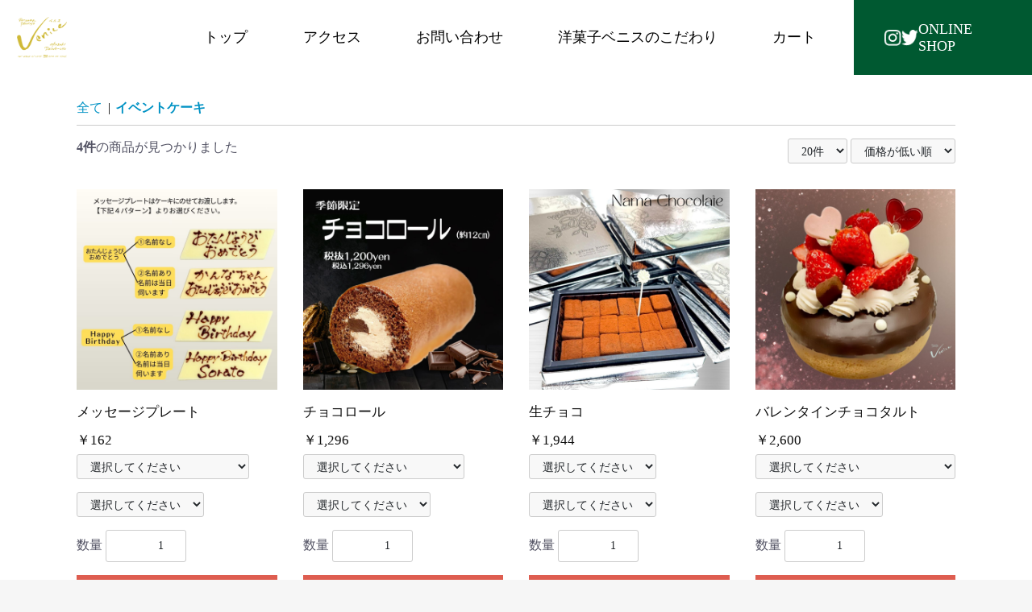

--- FILE ---
content_type: text/html; charset=UTF-8
request_url: https://venice-onlineshop.jp/index.php/products/list?category_id=7
body_size: 31238
content:
<!doctype html>
<html lang="ja">
<head prefix="og: https://ogp.me/ns# fb: https://ogp.me/ns/fb# product: https://ogp.me/ns/product#">
    <meta charset="utf-8">
    <meta name="viewport" content="width=device-width, initial-scale=1, shrink-to-fit=no">
    <meta name="eccube-csrf-token" content="b0aacbc8cc55f38efda8d.NOutp9VSsNSiLM2_g5oYCfuA_3FwWjVs3O5rloIip9g.Q6iA8pQ51Yb9FaHJ5-ktTZW2nC4cO0UriKcb99VW8LlDpdrInh38h9BCqg">
    <title>洋菓子ベニス　オンラインショップ / イベントケーキ</title>
                    
<meta property="og:type" content="article"/>
<meta property="og:site_name" content="洋菓子ベニス　オンラインショップ"/>
                                    <meta property="og:url" content="https://venice-onlineshop.jp/index.php/products/list?category_id=7"/>
        <link rel="canonical" href="https://venice-onlineshop.jp/index.php/products/list?category_id=7" />
                
                    <link rel="icon" href="/html/user_data/assets/img/common/favicon.ico">
    <link rel="stylesheet" href="https://use.fontawesome.com/releases/v5.3.1/css/all.css" integrity="sha384-mzrmE5qonljUremFsqc01SB46JvROS7bZs3IO2EmfFsd15uHvIt+Y8vEf7N7fWAU" crossorigin="anonymous">
    <link rel="stylesheet" href="/html/template/default/assets/css/style.css">
    <script src="/html/bundle/front.bundle.js"></script>
        <script>
        $(function() {
            $.ajaxSetup({
                'headers': {
                    'ECCUBE-CSRF-TOKEN': $('meta[name="eccube-csrf-token"]').attr('content')
                }
            });
        });
    </script>
                    <!-- ▼assets_style -->
            <link rel="stylesheet" href="/html/user_data/assets/css/style.css?20231122" type="text/css"/>
<link rel="stylesheet" href="/html/user_data/assets/css/style_sp.css?20231122" type="text/css"/>
        <!-- ▲assets_style -->

                <link rel="stylesheet" href="/html/user_data/assets/css/customize.css">
</head>
<body id="page_product_list" class="product_page">


<div class="ec-layoutRole">
                <header class="ec-layoutRole__header">
                <!-- ▼assets_header -->
            <header>
          <div class="header">
              <div class="header_content">
                <div class="logo">
                  <a href="https://venice-onlineshop.jp/index.php/">
                    <img src="/html/user_data/assets/img/logo.png">
                  </a>
                </div>

                <div class="navgation">
                  <ul>
                      <li class=""><a href="https://venice-onlineshop.jp/index.php/"><span>トップ</span></a></li>
                      <li class=""><a href="https://venice-onlineshop.jp/index.php/user_data/access"><span>アクセス</span></a></li>
                      <li class=""><a href="https://venice-onlineshop.jp/index.php/contact"><span>お問い合わせ</span></a></li>
                      <li class=""><a href="https://venice-onlineshop.jp/index.php/user_data/condition"><span>洋菓子ベニスのこだわり</span></a></li>
                      <li class=""><a href="https://venice-onlineshop.jp/index.php/cart"><span>カート</span></a></li>
                  </ul>
                </div>

                <div class="top-sns">
                    <a href="https://www.instagram.com/venicecake1965/"><img src="/html/user_data/assets/img/insta.png"></a>
                    <a href="#"><img src="/html/user_data/assets/img/twitt.png"></a>
                    <div class="shop">
                        <a href="https://venice-onlineshop.jp/index.php/products/list">
                            <h6>ONLINE SHOP</h6>
                        </a>
                    </div>
                </div>
                
                <div class="menu_btn">
                    <div class="container" onclick="openNav(this)">
                        <div class="bar1"></div>
                        <div class="bar2"></div>
                        <div class="bar3"></div>
                    </div>
                </div>
              </div>

            <div id="myNav" class="overlay">
                <div class="overlay-content">
                  <ul>
                    <li class=""><a href="https://venice-onlineshop.jp/index.php/"><span>トップ</span></a></li>
                    <li class=""><a href="https://venice-onlineshop.jp/index.php/user_data/access"><span>アクセス</span></a></li>
                    <li class=""><a href="https://venice-onlineshop.jp/index.php/contact"><span>お問い合わせ</span></a></li>
                    <li class=""><a href="https://venice-onlineshop.jp/index.php/user_data/condition"><span>洋菓子ベニスのこだわり</span></a></li>
                    <li class=""><a href="https://venice-onlineshop.jp/index.php/cart"><span>カート</span></a></li>
                    <li class=""><a href="https://venice-onlineshop.jp/index.php/products/list"><span>オンラインショップ</span></span></a></li>
                  </ul>
                </div>
            </div>    
          </div>
        </header>
        <!-- ▲assets_header -->

        </header>
    
        
    <div class="ec-layoutRole__contents">
                
                
        <main class="ec-layoutRole__main">
                        
                                    <div class="ec-searchnavRole">
            <form name="form1" id="form1" method="get" action="?">
                                    <input type="hidden" id="mode"
                           name="mode"
                           />
                                    <input type="hidden" id="category_id"
                           name="category_id"
                           value="7" />
                                    <input type="hidden" id="name"
                           name="name"
                           />
                                    <input type="hidden" id="pageno"
                           name="pageno"
                           />
                                    <input type="hidden" id="disp_number"
                           name="disp_number"
                           value="20" />
                                    <input type="hidden" id="orderby"
                           name="orderby"
                           value="1" />
                            </form>
            <div class="ec-searchnavRole__topicpath">
                <ol class="ec-topicpath">
                    <li class="ec-topicpath__item"><a href="https://venice-onlineshop.jp/index.php/products/list">全て</a>
                    </li>
                                                                        <li class="ec-topicpath__divider">|</li>
                            <li class="ec-topicpath__item--active"><a
                                        href="https://venice-onlineshop.jp/index.php/products/list?category_id=7">イベントケーキ</a>
                            </li>
                                                                                </ol>
            </div>
            <div class="ec-searchnavRole__infos">
                <div class="ec-searchnavRole__counter">
                                            <span class="ec-font-bold">4件</span><span>の商品が見つかりました</span>
                                    </div>
                                    <div class="ec-searchnavRole__actions">
                        <div class="ec-select">
                            <select id="" name="disp_number" class="disp-number form-select"><option value="20" selected="selected">20件</option><option value="40">40件</option><option value="60">60件</option></select>
                            <select id="" name="orderby" class="order-by form-select"><option value="1" selected="selected">価格が低い順</option><option value="3">価格が高い順</option><option value="2">新着順</option></select>
                        </div>
                    </div>
                            </div>
        </div>
                    <div class="ec-shelfRole">
                <ul class="ec-shelfGrid">
                                            <li class="ec-shelfGrid__item">
                            <a href="https://venice-onlineshop.jp/index.php/products/detail/19">
                                <p class="ec-shelfGrid__item-image">
                                    <img src="/html/upload/save_image/0117214514_696b845ac6afd.jpg" alt="メッセージプレート" >
                                </p>
                                <p>メッセージプレート</p>
                                                                <p class="price02-default">
                                                                                                                        ￥162
                                                                                                            </p>
                            </a>

                                                                                            <form name="form19" id="productForm19" action="https://venice-onlineshop.jp/index.php/products/add_cart/19" method="post">
                                    <div class="ec-productRole__actions">
                                                                                    <div class="ec-select">
                                                <select id="classcategory_id119" name="classcategory_id1" class="form-select"><option value="__unselected">選択してください</option><option value="29">おたんじょうびおめでとう</option><option value="27">HappyBirthday</option></select>
                                                
                                            </div>
                                                                                            <div class="ec-select">
                                                    <select id="classcategory_id219" name="classcategory_id2" class="form-select"><option value="__unselected">選択してください</option></select>
                                                    
                                                </div>
                                                                                                                            <div class="ec-numberInput"><span>数量</span>
                                            <input type="number" id="quantity19" name="quantity" required="required" min="1" maxlength="9" class="quantity form-control" value="1" />
                                            
                                        </div>
                                    </div>
                                    <input type="hidden" id="product_id19" name="product_id" value="19" /><input type="hidden" id="ProductClass19" name="ProductClass" /><input type="hidden" id="_token19" name="_token" value="b1d3b.BHrisPDsU5Ei6uhyQ7Gu8rS_0Q3zlrw_TTuoY6JlSWQ.UCmr6JarK6FamJwdcYHJguzVqT7B0-t1K37OB-UuIFRNV7XpuKBg_hWumw" />
                                </form>
                                <div class="ec-productRole__btn">
                                    <button type="submit" class="ec-blockBtn--action add-cart" data-cartid="19" form="productForm19">
                                        カートに入れる
                                    </button>
                                </div>
                                                    </li>
                                            <li class="ec-shelfGrid__item">
                            <a href="https://venice-onlineshop.jp/index.php/products/detail/43">
                                <p class="ec-shelfGrid__item-image">
                                    <img src="/html/upload/save_image/0117205336_696b7840a4b4a.jpg" alt="チョコロール" >
                                </p>
                                <p>チョコロール</p>
                                                                <p class="price02-default">
                                                                                                                        ￥1,296
                                                                                                            </p>
                            </a>

                                                                                            <form name="form43" id="productForm43" action="https://venice-onlineshop.jp/index.php/products/add_cart/43" method="post">
                                    <div class="ec-productRole__actions">
                                                                                    <div class="ec-select">
                                                <select id="classcategory_id143" name="classcategory_id1" class="form-select"><option value="__unselected">選択してください</option><option value="45">季節限定　チョコロール</option></select>
                                                
                                            </div>
                                                                                            <div class="ec-select">
                                                    <select id="classcategory_id243" name="classcategory_id2" class="form-select"><option value="__unselected">選択してください</option></select>
                                                    
                                                </div>
                                                                                                                            <div class="ec-numberInput"><span>数量</span>
                                            <input type="number" id="quantity43" name="quantity" required="required" min="1" maxlength="9" class="quantity form-control" value="1" />
                                            
                                        </div>
                                    </div>
                                    <input type="hidden" id="product_id43" name="product_id" value="43" /><input type="hidden" id="ProductClass43" name="ProductClass" /><input type="hidden" id="_token43" name="_token" value="2cb58e7cfdc571780e8e3357ceed.W3LzBURZfmiL64G-2GxYUGhVGez5qKRI6d4OZLXYWoo.DyG6XSIeBljzmfXR6lw_IDA_Yd_L7fMCj5toAPKTM7oSX6RcDBVNB7yv8g" />
                                </form>
                                <div class="ec-productRole__btn">
                                    <button type="submit" class="ec-blockBtn--action add-cart" data-cartid="43" form="productForm43">
                                        カートに入れる
                                    </button>
                                </div>
                                                    </li>
                                            <li class="ec-shelfGrid__item">
                            <a href="https://venice-onlineshop.jp/index.php/products/detail/44">
                                <p class="ec-shelfGrid__item-image">
                                    <img src="/html/upload/save_image/0118194818_696cba72684aa.jpg" alt="生チョコ" >
                                </p>
                                <p>生チョコ</p>
                                                                <p class="price02-default">
                                                                                                                        ￥1,944
                                                                                                            </p>
                            </a>

                                                                                            <form name="form44" id="productForm44" action="https://venice-onlineshop.jp/index.php/products/add_cart/44" method="post">
                                    <div class="ec-productRole__actions">
                                                                                    <div class="ec-select">
                                                <select id="classcategory_id144" name="classcategory_id1" class="form-select"><option value="__unselected">選択してください</option><option value="46">不使用</option></select>
                                                
                                            </div>
                                                                                            <div class="ec-select">
                                                    <select id="classcategory_id244" name="classcategory_id2" class="form-select"><option value="__unselected">選択してください</option></select>
                                                    
                                                </div>
                                                                                                                            <div class="ec-numberInput"><span>数量</span>
                                            <input type="number" id="quantity44" name="quantity" required="required" min="1" maxlength="9" class="quantity form-control" value="1" />
                                            
                                        </div>
                                    </div>
                                    <input type="hidden" id="product_id44" name="product_id" value="44" /><input type="hidden" id="ProductClass44" name="ProductClass" /><input type="hidden" id="_token44" name="_token" value="104fe.hAoDW_XVybUNsdONGKTObsLpIHB3YEae3Qv8iW4nfX8.0FlKA5OSsYV1w6fiKpSpHpqDWENFJRHUu06a7SlsFE_NJ1QCvZn62jr1oA" />
                                </form>
                                <div class="ec-productRole__btn">
                                    <button type="submit" class="ec-blockBtn--action add-cart" data-cartid="44" form="productForm44">
                                        カートに入れる
                                    </button>
                                </div>
                                                    </li>
                                            <li class="ec-shelfGrid__item">
                            <a href="https://venice-onlineshop.jp/index.php/products/detail/40">
                                <p class="ec-shelfGrid__item-image">
                                    <img src="/html/upload/save_image/0117204308_696b75cc7182a.jpg" alt="バレンタインチョコタルト" >
                                </p>
                                <p>バレンタインチョコタルト</p>
                                                                <p class="price02-default">
                                                                                                                        ￥2,600
                                                                                                            </p>
                            </a>

                                                                                            <form name="form40" id="productForm40" action="https://venice-onlineshop.jp/index.php/products/add_cart/40" method="post">
                                    <div class="ec-productRole__actions">
                                                                                    <div class="ec-select">
                                                <select id="classcategory_id140" name="classcategory_id1" class="form-select"><option value="__unselected">選択してください</option><option value="41">バレンタイン限定　チョコタルト</option></select>
                                                
                                            </div>
                                                                                            <div class="ec-select">
                                                    <select id="classcategory_id240" name="classcategory_id2" class="form-select"><option value="__unselected">選択してください</option></select>
                                                    
                                                </div>
                                                                                                                            <div class="ec-numberInput"><span>数量</span>
                                            <input type="number" id="quantity40" name="quantity" required="required" min="1" maxlength="9" class="quantity form-control" value="1" />
                                            
                                        </div>
                                    </div>
                                    <input type="hidden" id="product_id40" name="product_id" value="40" /><input type="hidden" id="ProductClass40" name="ProductClass" /><input type="hidden" id="_token40" name="_token" value="d785ae2aa40480c8f9a3bb6d.N5hmpyx9D4FyKjwyym1vnI3a77k7p0plZ_IIia5v9kM.Y8sv_0o6d7EKWEhd-F0I7NWwl4oJ4h0vAbdu7ekkn3N-tTH-ZDE87kVuTw" />
                                </form>
                                <div class="ec-productRole__btn">
                                    <button type="submit" class="ec-blockBtn--action add-cart" data-cartid="40" form="productForm40">
                                        カートに入れる
                                    </button>
                                </div>
                                                    </li>
                                    </ul>
            </div>
            <div class="ec-modal">
                <div class="ec-modal-overlay">
                    <div class="ec-modal-wrap">
                        <span class="ec-modal-close"><span class="ec-icon"><img src="/html/template/default/assets/icon/cross-dark.svg" alt=""/></span></span>
                        <div id="ec-modal-header" class="text-center">カートに追加しました。</div>
                        <div class="ec-modal-box">
                            <div class="ec-role">
                                <span class="ec-inlineBtn--cancel">お買い物を続ける</span>
                                <a href="https://venice-onlineshop.jp/index.php/cart" class="ec-inlineBtn--action">カートへ進む</a>
                            </div>
                        </div>
                    </div>
                </div>
            </div>
            <div class="ec-pagerRole">
                            </div>
            
                                </main>

                    </div>

        
                <footer class="ec-layoutRole__footer">
                <!-- ▼assets_footer -->
            <footer>
    <div class="footer-logo">
        <a href="https://venice-onlineshop.jp/index.php/">
            <img src="/html/user_data/assets/img/logo.png">
        </a>
   </div>
    <div class="footer-content">
        <div class="footer-menu"><a href="https://venice-onlineshop.jp/index.php/">トップ</a></div>
        <div class="footer-menu"><a href="https://venice-onlineshop.jp/index.php/user_data/access">アクセス</a></div>
                <div class="footer-menu"><a href="https://venice-onlineshop.jp/index.php/contact">お問い合わせ</a></div>
        <div class="footer-menu"><a href="https://venice-onlineshop.jp/index.php/user_data/condition">洋菓子ベニスのこだわり</div>
        <div class="footer-menu"><a href="https://venice-onlineshop.jp/index.php/help/tradelaw">特定商取引法に基づく表記</a></div>
    </div>
    <p class="copyright">(c)Venice All rights reserved.</p>
</footer>
        <!-- ▲assets_footer -->

        </footer>
    </div><!-- ec-layoutRole -->

<div class="ec-overlayRole"></div>
<div class="ec-drawerRoleClose"><i class="fas fa-times"></i></div>
<div class="ec-drawerRole">
        </div>
<div class="ec-blockTopBtn pagetop">ページトップへ</div>
<script>
var eccube_lang = {
    'common.delete_confirm': "削除してもよろしいですか?",
    'front.product.out_of_stock': "ただいま品切れ中です。",
};
</script>
<script src="/html/template/default/assets/js/function.js"></script>
<script src="/html/template/default/assets/js/eccube.js"></script>
    <script>
        eccube.productsClassCategories = {
                        "19": {"__unselected":{"__unselected":{"name":"\u9078\u629e\u3057\u3066\u304f\u3060\u3055\u3044","product_class_id":""}},"29":{"#":{"classcategory_id2":"","name":"\u9078\u629e\u3057\u3066\u304f\u3060\u3055\u3044","product_class_id":""},"#30":{"classcategory_id2":"30","name":"\u2460\u540d\u524d\u306a\u3057","stock_find":true,"price01":"","price02":"162","price01_inc_tax":"","price02_inc_tax":"162","price01_with_currency":"","price02_with_currency":"\uffe5162","price01_inc_tax_with_currency":"","price02_inc_tax_with_currency":"\uffe5162","product_class_id":"305","product_code":"991","sale_type":"1"},"#28":{"classcategory_id2":"28","name":"\u2461\u540d\u524d\u3042\u308a\uff08\u540d\u524d\u306f\u5f53\u65e5\u4f3a\u3044\u307e\u3059\uff09","stock_find":true,"price01":"","price02":"162","price01_inc_tax":"","price02_inc_tax":"162","price01_with_currency":"","price02_with_currency":"\uffe5162","price01_inc_tax_with_currency":"","price02_inc_tax_with_currency":"\uffe5162","product_class_id":"306","product_code":"992","sale_type":"1"}},"27":{"#":{"classcategory_id2":"","name":"\u9078\u629e\u3057\u3066\u304f\u3060\u3055\u3044","product_class_id":""},"#30":{"classcategory_id2":"30","name":"\u2460\u540d\u524d\u306a\u3057","stock_find":true,"price01":"","price02":"162","price01_inc_tax":"","price02_inc_tax":"162","price01_with_currency":"","price02_with_currency":"\uffe5162","price01_inc_tax_with_currency":"","price02_inc_tax_with_currency":"\uffe5162","product_class_id":"307","product_code":"993","sale_type":"1"},"#28":{"classcategory_id2":"28","name":"\u2461\u540d\u524d\u3042\u308a\uff08\u540d\u524d\u306f\u5f53\u65e5\u4f3a\u3044\u307e\u3059\uff09","stock_find":true,"price01":"","price02":"162","price01_inc_tax":"","price02_inc_tax":"162","price01_with_currency":"","price02_with_currency":"\uffe5162","price01_inc_tax_with_currency":"","price02_inc_tax_with_currency":"\uffe5162","product_class_id":"304","product_code":"994","sale_type":"1"}}},                         "43": {"__unselected":{"__unselected":{"name":"\u9078\u629e\u3057\u3066\u304f\u3060\u3055\u3044","product_class_id":""}},"45":{"#":{"classcategory_id2":"","name":"\u9078\u629e\u3057\u3066\u304f\u3060\u3055\u3044","product_class_id":""},"#31":{"classcategory_id2":"31","name":"4\u53f7\u300012cm","stock_find":true,"price01":"","price02":"1,296","price01_inc_tax":"","price02_inc_tax":"1,296","price01_with_currency":"","price02_with_currency":"\uffe51,296","price01_inc_tax_with_currency":"","price02_inc_tax_with_currency":"\uffe51,296","product_class_id":"621","product_code":"21411","sale_type":"1"}}},                         "44": {"__unselected":{"__unselected":{"name":"\u9078\u629e\u3057\u3066\u304f\u3060\u3055\u3044","product_class_id":""}},"46":{"#":{"classcategory_id2":"","name":"\u9078\u629e\u3057\u3066\u304f\u3060\u3055\u3044","product_class_id":""},"#47":{"classcategory_id2":"47","name":"18\u7c92\u5165\uff0f\u7bb1","stock_find":true,"price01":"","price02":"1,944","price01_inc_tax":"","price02_inc_tax":"1,944","price01_with_currency":"","price02_with_currency":"\uffe51,944","price01_inc_tax_with_currency":"","price02_inc_tax_with_currency":"\uffe51,944","product_class_id":"641","product_code":"21401","sale_type":"1"}}},                         "40": {"__unselected":{"__unselected":{"name":"\u9078\u629e\u3057\u3066\u304f\u3060\u3055\u3044","product_class_id":""}},"41":{"#":{"classcategory_id2":"","name":"\u9078\u629e\u3057\u3066\u304f\u3060\u3055\u3044","product_class_id":""},"#31":{"classcategory_id2":"31","name":"4\u53f7\u300012cm","stock_find":true,"price01":"","price02":"2,600","price01_inc_tax":"","price02_inc_tax":"2,600","price01_with_currency":"","price02_with_currency":"\uffe52,600","price01_inc_tax_with_currency":"","price02_inc_tax_with_currency":"\uffe52,600","product_class_id":"585","product_code":"21426","sale_type":"1"}}}                    };

        $(function() {

            // 表示件数を変更
            $('.disp-number').change(function() {
                var dispNumber = $(this).val();
                $('#disp_number').val(dispNumber);
                $('#pageno').val(1);
                $("#form1").submit();
            });

            // 並び順を変更
            $('.order-by').change(function() {
                var orderBy = $(this).val();
                $('#orderby').val(orderBy);
                $('#pageno').val(1);
                $("#form1").submit();
            });

            $('.add-cart').on('click', function(e) {
                var $form = $(this).parents('li').find('form');

                // 個数フォームのチェック
                var $quantity = $form.parent().find('.quantity');
                if ($quantity.val() < 1) {
                    $quantity[0].setCustomValidity('1以上で入力してください。');
                    setTimeout(function() {
                        loadingOverlay('hide');
                    }, 100);
                    return true;
                } else {
                    $quantity[0].setCustomValidity('');
                }
                e.preventDefault();
                $.ajax({
                    url: $form.attr('action'),
                    type: $form.attr('method'),
                    data: $form.serialize(),
                    dataType: 'json',
                    beforeSend: function(xhr, settings) {
                        // Buttonを無効にする
                        $('.add-cart').prop('disabled', true);
                    }
                }).done(function(data) {
                    // レスポンス内のメッセージをalertで表示
                    $.each(data.messages, function() {
                        $('#ec-modal-header').html(this);
                    });

                    $('.ec-modal').show()

                    // カートブロックを更新する
                    $.ajax({
                        url: 'https://venice-onlineshop.jp/index.php/block/cart',
                        type: 'GET',
                        dataType: 'html'
                    }).done(function(html) {
                        $('.ec-headerRole__cart').html(html);
                    });
                }).fail(function(data) {
                    alert('カートへの追加に失敗しました。');
                }).always(function(data) {
                    // Buttonを有効にする
                    $('.add-cart').prop('disabled', false);
                });
            });
        });

        $('.ec-modal-wrap').on('click', function(e) {
            // モーダル内の処理は外側にバブリングさせない
            e.stopPropagation();
        });
        $('.ec-modal-overlay, .ec-modal, .ec-modal-close, .ec-inlineBtn--cancel').on('click', function() {
            $('.ec-modal').hide()
        });
    </script>
        <!-- ▼assets_javascript -->
            <script src="/html/user_data/assets/js/script.js?20231122"></script>
        <!-- ▲assets_javascript -->

    <script src="/html/user_data/assets/js/customize.js"></script>
</body>
</html>


--- FILE ---
content_type: text/css
request_url: https://venice-onlineshop.jp/html/user_data/assets/css/style.css?20231122
body_size: 8507
content:
@charset "UTF-8";
/* CSS Document */

html{
    font-family: 'NotoSansJP';
    margin: 0;
    overflow-x: hidden;
    /*overflow-y: scroll;*/
    height: 100%;
}
body{
    height: 100%;
    font-family: 'NotoSansJP';
    margin: 0;
}
h1, h2, h3, h4, h5, h6, p, span, label, a{
    margin: 0;
}
h1{
    font-size: 97px;
}
p{
    font-family: "Noto Sans Japanese";
    font-weight: normal;
    font-size: 17px;
    line-height: 35px;
    text-align: left;
    color: #0f0f0f;
}
img{
    width: 100%;
}
a{
    text-decoration: none;
}
a:hover, a:active {
/*opacity: 0.7;*/
/*transition: opacity 0.2s linear;*/
}
.pc {
    display: block!important;
}

.sp {
    display: none!important;
}


/* header */

.header {
    top: 0%;
    width: 100%;
    position: relative;
    z-index: 10;
}

.container_header {
    /*max-width: 1166px;*/
    margin: auto;
}

.header .header_content {
    display: flex;
    align-items: center;
    justify-content: space-between;
}

.header .header_content .navgation ul {
    margin: 0;
    padding: 0px;
    display: flex;
    align-items: center;
    justify-content: center;
    list-style: none;
    width: 100%;
}

.header .header_content .navgation ul li {
    text-align: center;
    font-family: "Noto Sans CJK JP";
    font-size: 16px;
    padding: 0 10px;
    flex-grow: 1;
}

.header .header_content .navgation ul li a {
    color: black;
    text-decoration: none;
    font-size: 18px;
}
.en-menu{
    color: #b4c7e7;
    font-size: 14px;
}
.header .header_content .navgation ul li:hover {
    
}
.contact-top img{
    width: 26px;
    height: 18px;
}
.tel, .contact-top{
    background-color: #b4c7e7;
    padding: 10px 15px;
    margin: 0 0 0 35px;
    border: none;
    display: flex;
    justify-content: space-between;
    align-items: center;
    height: 2.5vw;
}
.tel img{
    width: 18px;
    height: 18px;
}
.tel a, .contact-top a{
    color: white;
    margin-left: 10px;
}
.tel a{
    font-size: 1.2vw;
}

.contact-top a{
    font-size: 1vw;
}
.header .header_content .reverse_btn .reverse_link {
    color: #A30F15;
    border: 1px solid #FFD500;
    text-decoration: none;
    background-color: white;
    padding: 7px 20px;
    border-radius: 7px;
    transition: 0.5s;
}

.header .header_content .reverse_btn .reverse_link:hover {
    color: #fff;
    background-color: white;
    border: 1px solid #FFD500;
}

.header .menu_btn {
    display: none;
    z-index: 10;
}

.menu_btn .container {
    display: inline-block;
    cursor: pointer;
}

.bar1 {
    width: 18px;
    height: 2px;
    background-color: black;
    transition: 0.4s;
}
.bar3 {
    width: 18px;
    height: 2px;
    background-color: black;
    transition: 0.4s;
}

.bar2 {
    width: 18px;
    height: 2px;
    background-color: black;
    transition: 0.4s;
    margin: 5px 0;
}

.change .bar1 {
    transform: rotate(-45deg) translate(-6px, 4px);
}

.change .bar2 {
    opacity: 0;
}

.change .bar3 {
    transform: rotate(45deg) translate(-6px, -4px);
    width: 18px;
}

.overlay {
    display: none;
}

.overlay {
    height: 100vh;
    width: 0%;
    position: absolute;
    z-index: 9;
    top: 0;
    right: 0;
    background-color: white;
    overflow-x: hidden;
    transition: 0.5s;
}

.overlay-content {
    position: relative;
    top: 10%;
    width: 100%;
    text-align: left;
    margin-top: 30px;
}
.up{
    display: none;
    padding: 5% 7%;
    margin: -5%;
}

.overlay-content ul li {
    list-style: none;
    position: relative;
    background-position: bottom left;
    background-repeat: no-repeat;
    background-size: 0% 2px;
    border-bottom: 1px dotted grey;
    padding: 5% 0 1%;
}

.overlay-content ul li:hover {
    background-size: 100% 2px;
}

.overlay-content ul {
    margin: 10% 5% 10% 7%;
    padding: 0;
}

.overlay a p{
    font-family: "Noto Sans JP";
    font-weight: bold;
    font-size: 4vw;
    letter-spacing: 0.02em;
    line-height: 7vw;
    text-align: left;
    color: #fff;
}

.overlay a:hover,
.overlay a:focus {
    color: #f1f1f1;
}

.overlay .closebtn {
    position: absolute;
    top: 0px;
    right: 0px;
    font-size: 60px;
}
.navgation ul li:last-child{
    /*border: 1px solid white;*/
}
.overlay a h2{
    font-family: "Josefin Sans";
    font-weight: bold;
    font-size: 8vw;
    letter-spacing: 0.05em;
    line-height: 8vw;
    text-align: left;
    color: #fff;
}



/* header */
header{
/*    padding: 1%;*/
    position: relative;
    z-index: 10;
    width: -webkit-fill-available;
}
.header{
    background-color: transparent;
}
.logo{
    display: block;
    width: 20%;
    align-items: center;
}
.logo-black{
    display: none;
}
.logo a{
    padding: 0 0 0 10%;

}
.logo a img{
    width: 30%;
    padding: 1% 0%;
}
.navgation{
    display: flex;
    justify-content: flex-end;
    width: 80%;
    margin: 0% 1%;
}

/* top banner */
.bk{
    position: relative;
}

.slide-box{
    position: relative;
}
.center .slick-active img{
    animation: cycle 3s ease forwards;
}
@keyframes cycle {
  0%   { transform: scale(1); }
  100% { transform: scale(1.05); }
}

.top-sns{
    background-color: #005931;
    display: flex;
    align-items: center;
    justify-content: space-between;
    padding: 2% 3%;
    width: 20%;
}
.shop h6{
    font-size: 18px;
    color: white;
}

/* product section */
.separator{
  display:flex;
  align-items: center;
  margin-bottom: 5%;
  justify-content: center;
}

.separator .line{
  height: 2px;
  flex: 1;
  background-color: grey;
}

.separator h4{
  padding: 0 2%;
  font-size: 26px;
}
.product{
    padding: 5% 10%;
}
.title p{
    text-align: center;
}
.product-box{
    display: flex;
    flex-wrap: wrap;
    margin: 3%;
    justify-content: space-between;
}
.product-box a{
    width: 100%;
    margin: 5% 10%;
}

/* about section */
.about .separator{
    padding: 0 10%;
}
.about-content{
    display: flex;
    align-items: center;
    background: #f2f2f2;
}
.about-content img{
    width: 58%;
}
.about-content p{
    width: 50%;
    padding: 3% 3%;
    line-height: 24px;
}

/* intro section */
.intro{
    padding: 5% 10%;
}
.intro-content{
    display: flex;
    align-items: center;
}
.intro-content img{
    width: 50%;
}
.intro-inner{
    width: 50%;
    padding: 3%;
    font-size: 16px;
    line-height: 22px;
    text-align: center;
}
.intro-inner p{
    margin-bottom: 10%;
}

.intro-inner a{
    font-size: 18px;
    color: black;
    padding: 2% 15%;
    border: 1px solid black;
}

/* recruit section */
.recruit-content{
    display: flex;
    align-items: center;
    background: #f2f2f2;
}
.recruit-content img{
    width: 50%;
}
.recruit-inner{
    width: 50%;
    padding: 3%;
    font-size: 16px;
    line-height: 22px;
    text-align: center;
}
.recruit-inner p{
    padding: 7% 0;
    line-height: 28px;
}
.recruit-inner h4{
    font-size: 26px;
}
.recruit-inner a{
    font-size: 18px;
    color: black;
    padding: 2% 15%;
    border: 1px solid black;
}

.blog{
    padding: 5% 10%;
    background-color: #f2f2f2;
    position: relative;
}
.blog-content{
    margin: 0 15%;
} 
.blog-content p a{
    font-size: 18px;
    text-decoration: none;
}
.blog-content p{
    border-bottom: 1px solid grey;
    padding: 1% 0;
}


/* footer section */
footer{
        padding: 2% 5% 1% 2%;
    background-color: #005931;
    position: relative;
}

.footer-logo a img{
    width: 8%;
}
.footer-content{
    display: flex;
    margin: 2% 0;
}
.footer-content a{
    font-size: 18px;
    color: white;
}
.footer-menu:first-child{
    margin-left: 0;
}
.footer-menu{
    margin: 0 1%;
}
.copyright{
    color: white;
}
.sns{
display: flex;
    align-items: center;
    justify-content: space-between;
    margin: 5% 35%;
}

.sns a img{
 width: 4vw;
}

/* Access page */

.map{
    padding: 10%;
    text-align: center;
}
.map iframe{
    width: 100%;
    height: 50vw;
}
.access-contents{
    text-align: center;
    padding: 0 0 10%;
}
.access-contents h4{
    font-size: 40px;
    color: #262626;
}
.access-contents h5{
    font-size: 33px;
    color: #262626;
    margin: 2% 0;
}
.company{
    padding: 0 10% 5%;
}
.company-line{
    display: flex;
    align-items: center;
    border-bottom: 1px solid grey;
}
.company-line:first-child{
    border-top: 1px solid grey;
}
.company-line p:first-child{
    width: 15%;
    padding: 2%;
}
.company-line p:last-child{
    width: 85%;
    padding: 2%;
}

/* condition page */
.condition{
    padding: 10%;
}
.condition h4{
    text-align: center;
    font-size: 26px;
}
.condition p{
    margin: 5% 0;
}

/* customize */

.ec-layoutRole .ec-layoutRole__contents{
    max-width: inherit;
}









--- FILE ---
content_type: text/css
request_url: https://venice-onlineshop.jp/html/user_data/assets/css/style_sp.css?20231122
body_size: 2769
content:
@charset "UTF-8";
/* CSS Document */
@media screen and (max-width: 768px) {
    .header .menu_btn {
        display: block;
    }
    .header .navgation {
        display: none;
    }
}


@media screen and (max-width: 768px) {
    .pc {
        display: none!important;
    }
    .sp {
        display: block!important;
    }
p{
    font-size: 4vw;
    line-height: 7vw!important;
    
}
h3{
    font-size: 5.5vw;
}
h6{
    font-size: 4.5vw;
    font-weight: normal;
}

/* header */
.header .header_content{
    display: flex;
    padding: 3% 4%;
    justify-content: space-between;
}
.logo a img{
    width: 15vw;
}
.overlay-content ul li a{
    color: black;
}

.slick-dotted.slick-slider{
    margin-bottom: 0;
}

/* main slide */
.main_slide {
    width: 100%;
}

.main_slide .center img {
    width: 80%;
    margin: 0 auto;
    height: auto;
    padding: 10%;
}
.slick-prev, .slick-next{
    display: none!important;
}
/*.slick-dots{
    display: none!important;
}*/
.top-sns{
    display: none;
}

/* product section */
.product{
    padding: 10% 5%;
}
.separator h4{
    font-size: 6vw;
}
.product-box{
    display: block;
    margin: 0;
}
.product-box a{
    margin: 0;
}
.product-box a img{
    padding: 2% 0;
}

/* about section */
.about{
    padding: 5%;
}
.about .separator{
    padding: 0;
}
.about-content{
    display: block;
}
.about-content img{
    width: 100%;
}
.about-content p{
    width: 90%;
    padding: 5%;
}

/* intro section */
.intro{
    padding: 10% 5%;
}
.intro-content{
    display: block;
}
.intro-inner, .intro-content img{
    width: 100%;
    padding: 5% 0 10%;
}
.intro-inner a{
    font-size: 5vw;
}

/* recruit section */
.recruit-content{
    display: block;
}
.recruit-content img{
    width: 100%;
}
.recruit-inner{
    width: 90%;
    padding: 10% 0;
    margin: 0 auto;
}
.recruit-inner h4{
    font-size: 7vw;
}
.recruit-inner p {
    padding: 10% 0;
}

.recruit-inner a{
    font-size: 5vw;
}

.blog{
    margin: 0 5% 15% 5%;
    padding: 10% 5%;
}
.blog-content p a{
        font-size: 3.5vw;
}
.blog-content {
    margin: 10% 0;
}
.blog-content p {
    border-bottom: 1px solid grey;
    padding: 3% 0;
}

/* footer */
footer{
    padding: 10% 5% 1%;
}
.footer-logo a img{
    width: 20%;
}
.footer-content{
    display: block;
    padding: 0 5%;
}
.footer-menu{
    padding: 10px 0 3px;
}
.copyright{
    font-size: 3vw;
    text-align: center;
}
.sns{
 margin: 5% 10%;
}
.sns a img{
    width: 12vw;
}
.footer-content a{
    font-size: 4vw;
}


/* Access page */

.map{
    padding: 10% 5%;
}
.access-contents{
    text-align: center;
    padding: 0 0 10%;
}
.access-contents h4{
    font-size: 6vw;
}
.access-contents h5{
    font-size: 5vw;
}
.company-line p:first-child{
    width: 25%;
}
.company-line p:last-child{
    width: 75%;
}

/* condition page */
.condition h4{
    font-size: 6vw;
}











}











--- FILE ---
content_type: text/css
request_url: https://venice-onlineshop.jp/html/user_data/assets/css/customize.css
body_size: 11
content:
/* カスタマイズ用CSS */
.ec-layoutRole .ec-layoutRole__contents{
    max-width: fit-content!important;
}

--- FILE ---
content_type: application/javascript
request_url: https://venice-onlineshop.jp/html/user_data/assets/js/script.js?20231122
body_size: 3251
content:
var btn = $('.back-to-top');
var header = $('.header');

$(window).scroll(function() {
    fadeIn();
    if ($(window).scrollTop() > 1000) {
        btn.addClass('show');
    } else {
        btn.removeClass('show');
    }

});

btn.on('click', function(e) {
    e.preventDefault();
    $('html, body').animate({
        scrollTop: 0
    }, '300');
});


$('.center').slick({
    dots: true,
    slidesToShow: 1,
    slidesToScroll: 1,
    autoplay: true,
    autoplaySpeed: 3000,
    arrows: false,
    fade: true,
});


var i = 1;

function openNav(x) {
    i++;
    x.classList.toggle("change");
    if (i % 2 != 1) {
        $('#myNav').fadeIn();
        document.getElementById("myNav").style.width = "80%";
        $('body').css('overflow', 'hidden');
    } else {
        $('#myNav').fadeOut();
        document.getElementById("myNav").style.width = "0%";
        $('body').css('overflow', 'auto');
        $('.menu_fadeIn').removeClass('animate__animated animate__fadeInLeft');
    }
}
$("#nav_search_link").on('click', function(event) {
    document.getElementById("myNav").style.width = "0%";
    $(".menu_btn .container").removeClass("change");
    i++;
});

function fadeIn() {
    $('.title-animation-wrapper').each(function() {

        var elemPos = $(this).offset().top;
        var scroll = $(window).scrollTop();
        var windowHeight = $(window).height();
        if (scroll >= elemPos - windowHeight) {
            $(this).addClass('title-animated');
        } else {}
    });
    $('.img-animation-wrapper').each(function() {
        var elemPos = $(this).offset().top;
        var scroll = $(window).scrollTop();
        var windowHeight = $(window).height();
        if (scroll >= elemPos - windowHeight) {
            $(this).addClass('img-animated');
        } else {}
    });

}

function openPage(pageName, elmnt) {
    var i, tabcontent, tablinks;
    tabcontent = document.getElementsByClassName("tabcontent");
    for (i = 0; i < tabcontent.length; i++) {
        tabcontent[i].style.display = "none";
    }
    document.getElementById(pageName).style.display = "block";
    tablinks = document.getElementsByClassName("tablink");
}

// document.getElementById("defaultOpen").click();


$(".header_content li a").on('click', function(event) {
    // Make sure this.hash has a value before overriding default behavior
    if (this.hash !== "") {
        // Prevent default anchor click behavior
        event.preventDefault();

        // Store hash
        var hash = this.hash;

        // Using jQuery's animate() method to add smooth page scroll
        // The optional number (800) specifies the number of milliseconds it takes to scroll to the specified area
        $('html, body').animate({
            scrollTop: $(hash).offset().top
        }, 300, function() {

            // Add hash (#) to URL when done scrolling (default click behavior)
            window.location.hash = hash;
        });
    } // End if
});

// Get the modal
var modal = document.getElementById("myModal");

// Get the button that opens the modal
var btn1 = document.getElementById("check_btn");

// Get the <span> element that closes the modal
var span = document.getElementsByClassName("close")[0];












